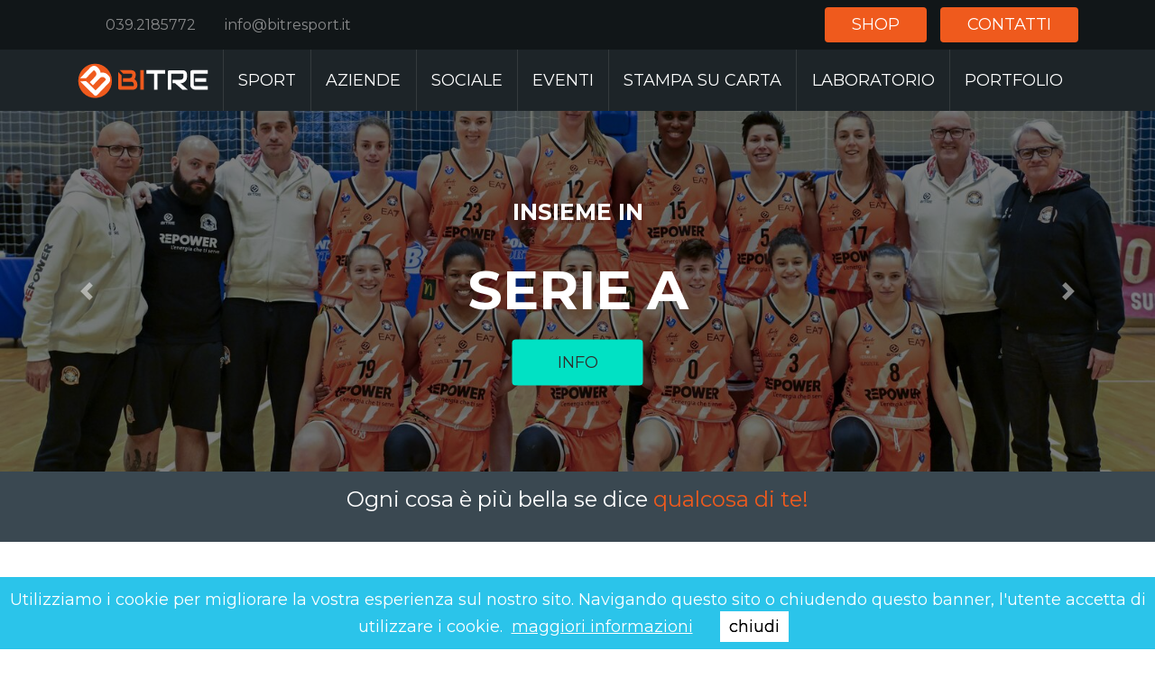

--- FILE ---
content_type: text/html; charset=UTF-8
request_url: https://www.bitresport.it/it/
body_size: 8819
content:
<!DOCTYPE html>
<html lang="it">
<head>
    <title>Il Tuo Abbigliamento Su Misura</title>
    <meta charset="UTF-8">
    <meta name="viewport" content="width=device-width, initial-scale=1.0">
    <!-- Bootstrap -->
    <!-- HTML5 Shim and Respond.js IE8 support of HTML5 elements and media queries -->
    <!-- WARNING: Respond.js doesn't work if you view the page via file:// -->
    <!--[if lt IE 9]>
      <script src="https://oss.maxcdn.com/libs/html5shiv/3.7.0/html5shiv.js"></script>
      <script src="https://oss.maxcdn.com/libs/respond.js/1.3.0/respond.min.js"></script>
    <![endif]-->
    <meta http-equiv="content-type" content="text/html; charset=UTF-8"/>
    <meta name="title" content="Il Tuo Abbigliamento Su Misura"/>
    <meta name="robots" content="index, follow"/>
    <meta name="description" content="Divise personalizzate per il basket, pallavolo, calcio, padel, rugby. Produzione serigrafia grandi tirature. Tutto per la tua azienda."/>
    <meta name="keywords" content="bitresport, bitre sport, divise basket, divise basket personalizzate, abbigliamento basket personalizzato, abbigliamento basket, abbigliamento personalizzato, divise volley, divise volley personalizzate, abbigliamento volley personalizzato, abbigliamento volley,  divise calcio, divise calcio personalizzate, abbigliamento calcio personalizzato, abbigliamento calcio, abbigliamento lavoro personalizzato"/>
    <meta name="format-detection" content="telephone=no"/>
    <meta name="google-site-verification" content=""/>
    <!-- Google Tag Manager -->
<script>(function(w,d,s,l,i){w[l]=w[l]||[];w[l].push({'gtm.start':new Date().getTime(),event:'gtm.js'});var f=d.getElementsByTagName(s)[0],j=d.createElement(s),dl=l!='dataLayer'?'&l='+l:'';j.async=true;j.src='https://www.googletagmanager.com/gtm.js?id='+i+dl;f.parentNode.insertBefore(j,f);})(window,document,'script','dataLayer','GTM-WHNV7ZS');</script>
<!-- End Google Tag Manager -->
    <meta name="google-site-verification" content="9vIpoAej_vXu8sqGDVQ32zGdDoLCCG0EvVjHOLDVTi8"/>

    <link rel="stylesheet" href="https://stackpath.bootstrapcdn.com/bootstrap/4.5.0/css/bootstrap.min.css" integrity="sha384-9aIt2nRpC12Uk9gS9baDl411NQApFmC26EwAOH8WgZl5MYYxFfc+NcPb1dKGj7Sk" crossorigin="anonymous">
    
    <!--<script src="https://kit.fontawesome.com/5012c358bd.js" crossorigin="anonymous"></script>-->

        
    <link rel="dns-prefetch" href="//www.google-analytics.com"/>
    <link rel="dns-prefetch" href="//fonts.googleapis.com"/>

    <link rel="shortcut icon" type="image/x-icon" sizes="96x96" href="/images/favicon.ico">
    <link rel="apple-touch-icon" type="image/png" sizes="60x60" href="/images/60x60_favicon.png.jpg">
    <link rel="apple-touch-icon" type="image/png" sizes="72x72" href="/images/72x72_favicon.png.jpg">
    <link rel="apple-touch-icon" type="image/png" sizes="114x114" href="/images/114x114_favicon.png.jpg">
    <link rel="apple-touch-icon" type="image/png" sizes="120x120" href="/images/120x120_favicon.png.jpg">
    <link rel="icon" type="image/png" sizes="96x96" href="/images/96x96_favicon.png.jpg">

    <!-- vendor:css -->
    <link rel="stylesheet" href="/bower_components/vendor-e1b2e5e663.min.css">
    <!-- endinject -->

    <link rel="canonical" href="https://www.bitresport.it/it/"/>
    <meta property="og:locale" content="it_IT"/>
    <meta property="og:type" content="article"/>
    <meta property="og:url" content="https://www.bitresport.it/it/"/>
    <meta property="og:title" content="Il Tuo Abbigliamento Su Misura"/>
    <meta property="og:description" content="Divise personalizzate per il basket, pallavolo, calcio, padel, rugby. Produzione serigrafia grandi tirature. Tutto per la tua azienda."/>
    <meta property="og:updated_time" content="2026-01-19T01:01:54Z"/>
    <meta property="og:image" content="http://www.bitresport.it/images/share_image.png"/>
    <meta property="og:width" content="1200"/>
    <meta property="og:height" content="628"/>
    <meta property="og:site_name" content="Bitre Srl"/>

    <meta name="twitter:card" content="summary"/>
    <meta name="twitter:description" content="Divise personalizzate per il basket, pallavolo, calcio, padel, rugby. Produzione serigrafia grandi tirature. Tutto per la tua azienda."/>
    <meta name="twitter:title" content="Il Tuo Abbigliamento Su Misura"/>
    <meta name="twitter:site" content="@Bitre Srl"/>
    <meta name="twitter:image" content="http://www.bitresport.it/images/share_image.png"/>
    <meta name="twitter:creator" content="@Bitre Srl"/>


    <link href="/css/style.min.css?ver=1.54" rel="stylesheet" type="text/css" media="screen"/>
    <link href="//fonts.googleapis.com/css2?family=Montserrat:wght@400;700&display=swap?ver=1.54" rel="stylesheet" type="text/css" media="screen"/>
    <link href="https://cdn.jsdelivr.net/gh/fancyapps/fancybox@3.5.7/dist/jquery.fancybox.min.css?ver=1.54" rel="stylesheet" type="text/css" media="screen"/>
    

</head>
<body>
    <div class="bg_testata py-2">
	<div class="container px-0">
		<div class="row mx-0">
			<div class="col d-flex align-items-center info_testata">
				<i class="fas fa-mobile-alt mr-2 ml-4 ico_verde"></i><a href="tel:+390392185772" target="" title="">039.2185772</a>
<i class="fas fa-envelope mr-2 ml-4 ico_verde d-none d-md-block"></i><a href="mailto:info@bitresport.it" target="" title="" class="d-none d-md-block">info@bitresport.it</a>			</div>
			<div class="col d-flex justify-content-end align-items-center">
				<!--<a href="" target="" title=""><img class="cerca_testata" alt="" src="/images/cerca.svg"></a>-->
				
					<a class="btn btn-danger btn_arancio d-none d-md-block" style="margin-right:15px;" target="_blank" href="https://bitreshop.myshopify.com" role="button">
						SHOP					</a>
					<a class="btn btn-danger btn_arancio d-none d-md-block" href="/it/richiedi-preventivo-personalizzazione-abbigliamento-sportivo" role="button">
						CONTATTI					</a>
			</div>
		</div>
	</div>
</div>
    <div class="bg_nav sticky-top">
    <div class="container px-0">
        <div class="row mx-0">
            <div class="col-lg-12 px-0 py-2 py-lg-0">
               <nav class="navbar navbar-expand-lg navbar-dark">
                    <a class="navbar-brand" title="" href="/it/">
                        <img class="img-fluid mx-auto d-block logo_testata" alt="" src="/images/logo_bitre_bianco.svg">
                    </a>
                                        <a class="btn btn-danger btn_arancio d-block d-md-none" style="margin-right:15px;" target="_blank" href="https://bitreshop.myshopify.com/" role="button">
                        SHOP                    </a>
                    <button class="navbar-toggler" type="button" data-toggle="collapse" data-target="#navbarNavDropdown" aria-controls="navbarNavDropdown" aria-expanded="false" aria-label="Toggle navigation">
                    <span class="navbar-toggler-icon"></span>
                    </button>
                    <div class="collapse navbar-collapse" id="navbarNavDropdown">
                        <ul class="navbar-nav nav nav-pills nav-fill spazio_voci_nav">
                        
                                                                <li class="nav-item dropdown">
                                                                                    <a class="nav-link dropdown-toggle " href="/it/sport" title="Sport" id="navbarDropdownMenuLink" role="button" data-toggle="dropdown" aria-haspopup="true" aria-expanded="false">
                                                Sport                                            </a>
                                            <div class="dropdown-menu" aria-labelledby="navbarDropdownMenuLink">
                                                                                            
                                                <a class="dropdown-item " href="/it/sport/basket" title="Sport">
                                                    Basket                                                </a>
                                                
                                                                                            
                                                <a class="dropdown-item " href="/it/sport/volley" title="Sport">
                                                    Volley                                                </a>
                                                
                                                                                            
                                                <a class="dropdown-item " href="/it/sport/calcio" title="Sport">
                                                    Calcio                                                </a>
                                                
                                                                                            
                                                <a class="dropdown-item " href="/it/sport/altri-sport" title="Sport">
                                                    Altri sport                                                </a>
                                                
                                                                                        </div>
                                                                                </li>
                                                                                                <li class="nav-item dropdown">
                                                                                    <a class="nav-link dropdown-toggle " href="/it/aziende" title="Aziende" id="navbarDropdownMenuLink" role="button" data-toggle="dropdown" aria-haspopup="true" aria-expanded="false">
                                                Aziende                                            </a>
                                            <div class="dropdown-menu" aria-labelledby="navbarDropdownMenuLink">
                                                                                            
                                                <a class="dropdown-item " href="/it/aziende/abbigliamento" title="Aziende">
                                                    ABBIGLIAMENTO                                                </a>
                                                
                                                                                            
                                                <a class="dropdown-item " href="/it/aziende/gadget" title="Aziende">
                                                    GADGET                                                </a>
                                                
                                                                                        </div>
                                                                                </li>
                                                                                                <li class="nav-item dropdown">
                                                                                    <a class="nav-link dropdown-toggle " href="/it/sociale" title="Sociale" id="navbarDropdownMenuLink" role="button" data-toggle="dropdown" aria-haspopup="true" aria-expanded="false">
                                                Sociale                                            </a>
                                            <div class="dropdown-menu" aria-labelledby="navbarDropdownMenuLink">
                                                                                            
                                                <a class="dropdown-item " href="/it/sociale/abbigliamento" title="Sociale">
                                                    ABBIGLIAMENTO                                                </a>
                                                
                                                                                            
                                                <a class="dropdown-item " href="/it/sociale/gadget" title="Sociale">
                                                    GADGET                                                </a>
                                                
                                                                                            
                                                <a class="dropdown-item " href="/it/sociale/le-nostre-associazioni" title="Sociale">
                                                    LE NOSTRE ASSOCIAZIONI                                                </a>
                                                
                                                                                        </div>
                                                                                </li>
                                                                                                <li class="nav-item dropdown">
                                                                                    <a class="nav-link dropdown-toggle " href="/it/eventi" title="Eventi" id="navbarDropdownMenuLink" role="button" data-toggle="dropdown" aria-haspopup="true" aria-expanded="false">
                                                Eventi                                            </a>
                                            <div class="dropdown-menu" aria-labelledby="navbarDropdownMenuLink">
                                                                                            
                                                <a class="dropdown-item " href="/it/eventi/roll-up" title="Eventi">
                                                    ROLL-UP                                                </a>
                                                
                                                                                            
                                                <a class="dropdown-item " href="/it/eventi/striscioni" title="Eventi">
                                                    STRISCIONI                                                </a>
                                                
                                                                                        </div>
                                                                                </li>
                                                                                                <li class="nav-item dropdown">
                                                                                    <a class="nav-link " href="/it/materiale-pubblicitario" title="STAMPA SU CARTA">
                                            STAMPA SU CARTA                                            </a>
                                                                                </li>
                                                                                                <li class="nav-item dropdown">
                                                                                    <a class="nav-link dropdown-toggle " href="/it/laboratorio" title="Laboratorio" id="navbarDropdownMenuLink" role="button" data-toggle="dropdown" aria-haspopup="true" aria-expanded="false">
                                                Laboratorio                                            </a>
                                            <div class="dropdown-menu" aria-labelledby="navbarDropdownMenuLink">
                                                                                            
                                                <a class="dropdown-item " href="/it/laboratorio/sublimatica" title="Laboratorio">
                                                    Sublimatica                                                </a>
                                                
                                                                                            
                                                <a class="dropdown-item " href="/it/laboratorio/serigrafia" title="Laboratorio">
                                                    Serigrafia                                                </a>
                                                
                                                                                            
                                                <a class="dropdown-item " href="/it/laboratorio/stampa-a-caldo" title="Laboratorio">
                                                    Stampa a caldo                                                </a>
                                                
                                                                                            
                                                <a class="dropdown-item " href="/it/laboratorio/dtf" title="Laboratorio">
                                                    DTF                                                </a>
                                                
                                                                                            
                                                <a class="dropdown-item " href="/it/laboratorio/dtf-uv" title="Laboratorio">
                                                    DTF-UV                                                </a>
                                                
                                                                                            
                                                <a class="dropdown-item " href="/it/laboratorio/ricamo" title="Laboratorio">
                                                    Ricamo                                                </a>
                                                
                                                                                            
                                                <a class="dropdown-item " href="/it/laboratorio/stampa-diretta" title="Laboratorio">
                                                    Stampa diretta                                                </a>
                                                
                                                                                        </div>
                                                                                </li>
                                                                                                <li class="nav-item dropdown">
                                                                                    <a class="nav-link dropdown-toggle " href="/it/portfolio" title="Portfolio" id="navbarDropdownMenuLink" role="button" data-toggle="dropdown" aria-haspopup="true" aria-expanded="false">
                                                Portfolio                                            </a>
                                            <div class="dropdown-menu" aria-labelledby="navbarDropdownMenuLink">
                                                                                            
                                                <a class="dropdown-item " href="/it/portfolio/sport" title="Portfolio">
                                                    sport                                                </a>
                                                
                                                                                        </div>
                                                                                </li>
                                                                                       
                                                                                    <li class="nav-item d-lg-none">
                                <a href="/it/portfolio" title="Dicono di noi" class="nav-link">
                                    Dicono di noi                                </a>
                            </li>
                                                        <li class="nav-item d-lg-none">
                                <a href="/it/portfolio" title="About" class="nav-link">
                                    About                                </a>
                            </li>
                                                        

                                                        <div class="dropdown-divider"></div>
                                                        <li class="nav-item d-lg-none">
                                <a class="nav-link" href="/it">ITA</a>
                            </li>
                                                        <li class="nav-item d-lg-none">
                                <a class="nav-link" href="/en">ENG</a>
                            </li>
                                                                                </ul>
                        
                    </div>
                </nav>
            </div>
            
        </div>
    </div>
</div>
<!-- Fine Menu 1.B4 -->
    
    <div id="content">
                    <!-- Banner 1.B4 -->
<div class="container_full px-0 clearfix">
	<div id="carouselCaptions" class="carousel slide" data-ride="carousel">
	  	<div class="carousel-inner relative">
		  			    <div class="carousel-item active">
		    	<picture>
		            <source srcset="/upload/documenti/1/13/132/_thumbs/800x250_1325.jpg.jpg" media="(max-width: 640px)">
		            <source srcset="/upload/documenti/1/13/132/_thumbs/1066x333_1325.jpg.jpg" media="(max-width: 1200px)">
		            <img alt="serie a cantù" class="img-fluid w-100" src="/upload/documenti/1/13/132/_thumbs/1600x500_1325.jpg.jpg">
		            <noscript><img alt="serie a cantù" class="img-fluid w-100" src="/upload/documenti/1/13/132/_thumbs/1600x500_1325.jpg.jpg"></noscript>
		        </picture>
						      	<div class="bg_scuro d-none d-md-block"></div>
			    <div class="carousel-caption1 d-none d-md-block">
									<div class="textbanner1"><p>INSIEME IN</p></div>
													<div class="textbanner2">SERIE A</div>
													<a class="btn btn btn-light btn_green stretched-link" href="https://www.bitresport.it/it/richiedi-preventivo-personalizzazione-abbigliamento-sportivo" role="button">INFO</a>
								</div>
								<div class="caption_mobile d-md-none">
			      						<div class="textbanner1"><p>INSIEME IN</p></div>
																<div class="textbanner2">SERIE A</div>
										<a class="btn btn btn-light btn_green stretched-link" href="https://www.bitresport.it/it/richiedi-preventivo-personalizzazione-abbigliamento-sportivo" role="button">INFO</a>
			    </div>
		    </div>
		    		    <div class="carousel-item ">
		    	<picture>
		            <source srcset="/upload/documenti/1/13/135/_thumbs/800x250_1353.jpg.jpg" media="(max-width: 640px)">
		            <source srcset="/upload/documenti/1/13/135/_thumbs/1066x333_1353.jpg.jpg" media="(max-width: 1200px)">
		            <img alt="" class="img-fluid w-100" src="/upload/documenti/1/13/135/_thumbs/1600x500_1353.jpg.jpg">
		            <noscript><img alt="" class="img-fluid w-100" src="/upload/documenti/1/13/135/_thumbs/1600x500_1353.jpg.jpg"></noscript>
		        </picture>
						      	<div class="bg_scuro d-none d-md-block"></div>
			    <div class="carousel-caption1 d-none d-md-block">
									<div class="textbanner1"><p>INSIEME IN</p></div>
													<div class="textbanner2">SERIE A2</div>
													<a class="btn btn btn-light btn_green stretched-link" href="https://www.bitresport.it/it/richiedi-preventivo-personalizzazione-abbigliamento-sportivo" role="button">PREVENTIVO PERSONALIZZATO</a>
								</div>
								<div class="caption_mobile d-md-none">
			      						<div class="textbanner1"><p>INSIEME IN</p></div>
																<div class="textbanner2">SERIE A2</div>
										<a class="btn btn btn-light btn_green stretched-link" href="https://www.bitresport.it/it/richiedi-preventivo-personalizzazione-abbigliamento-sportivo" role="button">PREVENTIVO PERSONALIZZATO</a>
			    </div>
		    </div>
		    		    <div class="carousel-item ">
		    	<picture>
		            <source srcset="/upload/documenti/1/11/110/_thumbs/800x250_1104.png.jpg" media="(max-width: 640px)">
		            <source srcset="/upload/documenti/1/11/110/_thumbs/1066x333_1104.png.jpg" media="(max-width: 1200px)">
		            <img alt="basket divise personalizzate" class="img-fluid w-100" src="/upload/documenti/1/11/110/_thumbs/1600x500_1104.png.jpg">
		            <noscript><img alt="basket divise personalizzate" class="img-fluid w-100" src="/upload/documenti/1/11/110/_thumbs/1600x500_1104.png.jpg"></noscript>
		        </picture>
						      	<div class="bg_scuro d-none d-md-block"></div>
			    <div class="carousel-caption1 d-none d-md-block">
									<div class="textbanner1"><p>BASKET<br></p></div>
													<div class="textbanner2">Divise personalizzate</div>
													<a class="btn btn btn-light btn_green stretched-link" href="https://www.bitresport.it/it/sport/basket" role="button">INFO</a>
								</div>
								<div class="caption_mobile d-md-none">
			      						<div class="textbanner1"><p>BASKET<br></p></div>
																<div class="textbanner2">Divise personalizzate</div>
										<a class="btn btn btn-light btn_green stretched-link" href="https://www.bitresport.it/it/sport/basket" role="button">INFO</a>
			    </div>
		    </div>
		    		    <div class="carousel-item ">
		    	<picture>
		            <source srcset="/upload/documenti/1/11/114/_thumbs/800x250_1143.png.jpg" media="(max-width: 640px)">
		            <source srcset="/upload/documenti/1/11/114/_thumbs/1066x333_1143.png.jpg" media="(max-width: 1200px)">
		            <img alt="" class="img-fluid w-100" src="/upload/documenti/1/11/114/_thumbs/1600x500_1143.png.jpg">
		            <noscript><img alt="" class="img-fluid w-100" src="/upload/documenti/1/11/114/_thumbs/1600x500_1143.png.jpg"></noscript>
		        </picture>
						      	<div class="bg_scuro d-none d-md-block"></div>
			    <div class="carousel-caption1 d-none d-md-block">
									<div class="textbanner1"><p>VOLLEY</p></div>
													<div class="textbanner2">INDOSSA LA PASSIONE</div>
													<a class="btn btn btn-light btn_green stretched-link" href="https://www.bitresport.it/it/sport/volley" role="button">INFO</a>
								</div>
								<div class="caption_mobile d-md-none">
			      						<div class="textbanner1"><p>VOLLEY</p></div>
																<div class="textbanner2">INDOSSA LA PASSIONE</div>
										<a class="btn btn btn-light btn_green stretched-link" href="https://www.bitresport.it/it/sport/volley" role="button">INFO</a>
			    </div>
		    </div>
		    		    <div class="carousel-item ">
		    	<picture>
		            <source srcset="/upload/documenti/1/12/126/_thumbs/800x250_1261.jpeg.jpg" media="(max-width: 640px)">
		            <source srcset="/upload/documenti/1/12/126/_thumbs/1066x333_1261.jpeg.jpg" media="(max-width: 1200px)">
		            <img alt="" class="img-fluid w-100" src="/upload/documenti/1/12/126/_thumbs/1600x500_1261.jpeg.jpg">
		            <noscript><img alt="" class="img-fluid w-100" src="/upload/documenti/1/12/126/_thumbs/1600x500_1261.jpeg.jpg"></noscript>
		        </picture>
						      	<div class="bg_scuro d-none d-md-block"></div>
			    <div class="carousel-caption1 d-none d-md-block">
									<div class="textbanner1"><p>CALCIO</p></div>
													<div class="textbanner2">COMPLETI PER VINCERE</div>
													<a class="btn btn btn-light btn_green stretched-link" href="https://www.bitresport.it/it/sport/calcio" role="button">INFO</a>
								</div>
								<div class="caption_mobile d-md-none">
			      						<div class="textbanner1"><p>CALCIO</p></div>
																<div class="textbanner2">COMPLETI PER VINCERE</div>
										<a class="btn btn btn-light btn_green stretched-link" href="https://www.bitresport.it/it/sport/calcio" role="button">INFO</a>
			    </div>
		    </div>
		    	  	</div>
	  			<a class="carousel-control-prev" href="#carouselCaptions" role="button" data-slide="prev">
			<span class="carousel-control-prev-icon" aria-hidden="true"></span>
			<span class="sr-only">Previous</span>
		</a>
		<a class="carousel-control-next" href="#carouselCaptions" role="button" data-slide="next">
			<span class="carousel-control-next-icon" aria-hidden="true"></span>
			<span class="sr-only">Next</span>
		</a>
	  		</div>
</div>

<div class="container_90 bg_scuro2">
	<div class="row mx-0">
		<div class="col-12 py-3">
			<div class="caption_banner"><p>Ogni cosa &egrave; pi&ugrave; bella se dice <span class="arancio">qualcosa di te!</span></p></div>
		</div>
	</div>
</div>

<div class="container">
	<div class="row mx-0">
		<div class="col-12 py-5">
			<h1 class="text_big uppercase text-center mb-0">PRODOTTI IN EVIDENZA</h1>
		</div>
	</div>
</div>

<div class="container_fluid">
	<div class="row mx-0 py-5 bg_chiaro">
				<div class="col-6 col-md-4 col-lg-2">
			<a class="" href="/it/sport/basket/divise-sublimatiche" title="">
				<img class="img-fluid mx-auto d-block rounded-circle img_prodottohp" alt="" src="/upload/documenti/1/11/118/_thumbs/550x550_1187.JPG.jpg">
			</a>
			<a class="text_prodottohp uppercase text-center mb-5 mb-lg-0" href="/it/sport/basket/divise-sublimatiche" title="">DIVISE SUBLIMATICHE</a>
		</div>
				<div class="col-6 col-md-4 col-lg-2">
			<a class="" href="/it/sport/basket/tshirt" title="">
				<img class="img-fluid mx-auto d-block rounded-circle img_prodottohp" alt="" src="/upload/documenti/1/10/104/_thumbs/550x550_1042.jpg.jpg">
			</a>
			<a class="text_prodottohp uppercase text-center mb-5 mb-lg-0" href="/it/sport/basket/tshirt" title="">TSHIRT</a>
		</div>
				<div class="col-6 col-md-4 col-lg-2">
			<a class="" href="/it/sport/basket/felpe" title="">
				<img class="img-fluid mx-auto d-block rounded-circle img_prodottohp" alt="" src="/upload/documenti/1/10/104/_thumbs/550x550_1049.jpg.jpg">
			</a>
			<a class="text_prodottohp uppercase text-center mb-5 mb-lg-0" href="/it/sport/basket/felpe" title="">FELPE</a>
		</div>
				<div class="col-6 col-md-4 col-lg-2">
			<a class="" href="/it/sport/basket/borse" title="">
				<img class="img-fluid mx-auto d-block rounded-circle img_prodottohp" alt="" src="/upload/documenti/1/10/104/_thumbs/550x550_1043.jpg.jpg">
			</a>
			<a class="text_prodottohp uppercase text-center mb-5 mb-lg-0" href="/it/sport/basket/borse" title="">BORSE</a>
		</div>
				<div class="col-6 col-md-4 col-lg-2">
			<a class="" href="/it/aziende/gadget" title="">
				<img class="img-fluid mx-auto d-block rounded-circle img_prodottohp" alt="" src="/upload/documenti/6/67/_thumbs/550x550_674.png.jpg">
			</a>
			<a class="text_prodottohp uppercase text-center mb-5 mb-lg-0" href="/it/aziende/gadget" title="">GADGET</a>
		</div>
				<div class="col-6 col-md-4 col-lg-2">
			<a class="" href="/it/sport/basket/palloni" title="">
				<img class="img-fluid mx-auto d-block rounded-circle img_prodottohp" alt="" src="/upload/documenti/7/70/_thumbs/550x550_708.png.jpg">
			</a>
			<a class="text_prodottohp uppercase text-center mb-5 mb-lg-0" href="/it/sport/basket/palloni" title="">palloni</a>
		</div>
			</div>
</div>


<div class="container px-0">
	<div class="row mx-0 pt-4 pb-3">
		<div class="col-12 text-center py-4"><p class="title_big">Scopri tutti i prodotti</p></div>
	</div>
</div>

<div class="container_fluid">
	<div class="row mx-0">
					
		<div class="col-md-6 col-lg-3 px-0">
			<div class="card card_hp text-white">
			  <img class="img-fluid w-100" alt="" src="/upload/documenti/1/12/_thumbs/550x850_124.jpg.jpg">
			  <div class="card-img-overlay text-center">
			    <h2 class="card-title card_hp_title">Sport</h2>
			    <p class="card-text mb-4"><p>Praticit&agrave;, traspirabilit&agrave;, originalit&agrave; ... queste sono le caratteristiche dei nostri prodotti!</p></p>
			    <a class="btn btn-light btn_bianco stretched-link" href="/it/sport" role="button">Scopri</a>
			  </div>
			</div>
		</div>
					
		<div class="col-md-6 col-lg-3 px-0">
			<div class="card card_hp text-white">
			  <img class="img-fluid w-100" alt="" src="/upload/documenti/9/_thumbs/550x850_94.jpg.jpg">
			  <div class="card-img-overlay text-center">
			    <h2 class="card-title card_hp_title">Aziende</h2>
			    <p class="card-text mb-4"><p>Vuoi far conoscere la tua azienda? Inizia dall'abbigliamento</p></p>
			    <a class="btn btn-light btn_bianco stretched-link" href="/it/aziende" role="button">Scopri</a>
			  </div>
			</div>
		</div>
					
		<div class="col-md-6 col-lg-3 px-0">
			<div class="card card_hp text-white">
			  <img class="img-fluid w-100" alt="" src="/upload/documenti/9/_thumbs/550x850_97.jpg.jpg">
			  <div class="card-img-overlay text-center">
			    <h2 class="card-title card_hp_title">Sociale</h2>
			    <p class="card-text mb-4"><p>La tua associazione con noi &egrave; al sicuro!</p></p>
			    <a class="btn btn-light btn_bianco stretched-link" href="/it/sociale" role="button">Scopri</a>
			  </div>
			</div>
		</div>
					
		<div class="col-md-6 col-lg-3 px-0">
			<div class="card card_hp text-white">
			  <img class="img-fluid w-100" alt="" src="/upload/documenti/9/_thumbs/550x850_99.jpg.jpg">
			  <div class="card-img-overlay text-center">
			    <h2 class="card-title card_hp_title">Eventi</h2>
			    <p class="card-text mb-4"><p><span>Hai un evento in programma? Abbiamo tutto ci&ograve; che ti serve!</span></p></p>
			    <a class="btn btn-light btn_bianco stretched-link" href="/it/eventi" role="button">Scopri</a>
			  </div>
			</div>
		</div>
					
		<div class="col-md-6 col-lg-3 px-0">
			<div class="card card_hp text-white">
			  <img class="img-fluid w-100" alt="" src="">
			  <div class="card-img-overlay text-center">
			    <h2 class="card-title card_hp_title">STAMPA SU CARTA</h2>
			    <p class="card-text mb-4"></p>
			    <a class="btn btn-light btn_bianco stretched-link" href="/it/materiale-pubblicitario" role="button">Scopri</a>
			  </div>
			</div>
		</div>
			</div>
</div>

<div class="bg_news_home">
	<div class="container_90 bg_scuro3">
		<div class="row mx-0">
			<div class="col-12 pt-3 pb-1">
				<p class="title_bigwhite">NOVITà</p>
			</div>
		</div>
	</div>
	<div class="container">
		<div class="row mx-0 py-4">
			<div class="col-lg-8 offset-lg-2 py-5 text-center">
				<div class="title_news mb-3">BASKET SERIE A</div>
				<div><p>Siamo lieti di comunicare che la BITRE è sponsor tecnico della squadra di pallacanestro Cantù serie A per le stagioni 22-23 e 23-24.</p></div>
			</div>
		</div>
	</div>
</div>

<div class="container_fluid">
			<div class="row mx-0 bg_scuro2">
	<div class="col-lg-8 px-0" style="background-image: url(/upload/documenti/1/12/_thumbs/1080x600_128.jpg.jpg?bver=1.54); background-size: cover; min-height: 450px;">
	</div>
	<div class="col-lg-4 align-self-center box_dark p-5">
		<h3>Il tuo abbigliamento su misura</h3>
		<p><p>la tua società è importante, ti aiutiamo a vestirla con praticità e stile! Tu chiedi ciò che ti serve e il nostro team ti aiuterà a trovare la soluzione migliore a prezzi competitivi</p><p><strong></strong></p></p>
	</div>
</div>			<div class="row mx-0">
	<div class="col-lg-4 px-0" style="background-image: url(/upload/documenti/1/12/126/_thumbs/550x550_1264.jpg.jpg?bver=1.54); background-size: cover; min-height: 450px;">
	</div>
	<div class="col-lg-4 align-self-center box_chiaro p-5">
		<h3>LA QUALITà E IL  MADE IN ITALY AL PRIMO POSTO</h3>
		<p><p>La nostra priorità è garantire la qualità dei nostri prodotti, lo facciamo dando la priorità ad abbigliamento italiano. I processi di produzione, creazione e design sono tutti realizzati in Italia e gestiti unicamente da noi.</p></p>
	</div>
	<div class="col-lg-4 px-0" style="background-image: url(/upload/documenti/1/13/_thumbs/550x550_130.jpg.jpg?bver=1.54); background-size: cover; min-height: 450px;">
	</div>
</div>			<div class="row mx-0">
	<div class="col-12 px-0">
		<img class="img-fluid w-100" alt="" src="/upload/documenti/1/11/117.jpg">
	</div>
</div>	</div>

<div class="bg_green_home">
	<div class="container">
		<div class="row mx-0 pt-4">
			<div class="col-12 pt-4 pb-3">
				<p class="title_bigwhite">IL NOSTRO LABORATORIO</p>
			</div>
		</div>
		<div class="row mx-0 pt-3 pb-5">
						<div class="col-md-6 col-lg-3 pb-3">
				<a class="btn btn-light btn_bianco btn-block py-4 btn_big" href="/it/laboratorio/sublimatica" role="button">Sublimatica</a>
			</div>
						<div class="col-md-6 col-lg-3 pb-3">
				<a class="btn btn-light btn_bianco btn-block py-4 btn_big" href="/it/laboratorio/serigrafia" role="button">Serigrafia</a>
			</div>
						<div class="col-md-6 col-lg-3 pb-3">
				<a class="btn btn-light btn_bianco btn-block py-4 btn_big" href="/it/laboratorio/stampa-a-caldo" role="button">Stampa a caldo</a>
			</div>
						<div class="col-md-6 col-lg-3 pb-3">
				<a class="btn btn-light btn_bianco btn-block py-4 btn_big" href="/it/laboratorio/dtf" role="button">DTF</a>
			</div>
						<div class="col-md-6 col-lg-3 pb-3">
				<a class="btn btn-light btn_bianco btn-block py-4 btn_big" href="/it/laboratorio/dtf-uv" role="button">DTF-UV</a>
			</div>
						<div class="col-md-6 col-lg-3 pb-3">
				<a class="btn btn-light btn_bianco btn-block py-4 btn_big" href="/it/laboratorio/ricamo" role="button">Ricamo</a>
			</div>
						<div class="col-md-6 col-lg-3 pb-3">
				<a class="btn btn-light btn_bianco btn-block py-4 btn_big" href="/it/laboratorio/stampa-diretta" role="button">Stampa diretta</a>
			</div>
					</div>
	</div>
</div>

<div class="container_90">
	<div class="row mx-0 my-5">
		<p>&nbsp;</p>
<div class="col-xl-4 intro_azienda my-5">
<h3 class="mb-4">Bitre Sport</h3>
<p>Un viaggio dentro la struttura, i processi di lavorazione e l'ambiente Bitre.</p>
</div>
<div class="col-lg-7 my-3 my-lg-5"><div class="embed-responsive embed-responsive-16by9 ombra">
	<a data-fancybox class="fancybox" href="https://youtu.be/lDsY9vX0j44">
		<div class="embed-responsive-item video">
			<img src="https://img.youtube.com/vi/lDsY9vX0j44/maxresdefault.jpg" class="img-fluid w-100" alt="video"/>
			<img class="img-fluid d-block play-container playvideo" alt="" src="/images/play_youtube.png">
		</div>
	</a>
</div>
</div>
<p>&nbsp;</p>
<div class="col-xl-4 intro_azienda my-5">
<h3 class="mb-4">Primo spot televisivo di Bitre realizzato per la LNP (Lega Nazionale Pallacanestro)</h3>
<p>Grazie ad un team molto <strong>affiatato</strong> e <strong>creativo</strong>, siamo in grado di <strong>ideare</strong> e <strong>realizzare</strong> divise originali e performanti, personalizzare tutto l'abbigliamento e i gadget che possono servire alla tua societ&agrave; per sostenere le tue squadre a partire dal minibasket fino ad arrivare alla prima squadra.</p>
</div>
<div class="col-lg-7 my-3 my-lg-5"><div class="embed-responsive embed-responsive-16by9 ombra">
	<a data-fancybox class="fancybox" href="https://youtu.be/tnxio1BWpQc">
		<div class="embed-responsive-item video">
			<img src="https://img.youtube.com/vi/tnxio1BWpQc/maxresdefault.jpg" class="img-fluid w-100" alt="video"/>
			<img class="img-fluid d-block play-container playvideo" alt="" src="/images/play_youtube.png">
		</div>
	</a>
</div>
</div>
<p>&nbsp;</p>
<div class="col-xl-4 intro_azienda my-5">
<h3 class="mb-4">Bitre Sport sponsor Coppa Italia 2021</h3>
<p>La Final Eight di Coppa Italia di Serie A2 e Serie B LNP 2021 Old Wild West si &egrave; tenuta dal 2 al 4 aprile nella citt&agrave; di Cervia (Ravenna), in collaborazione e con il patrocinio del Comune di Cervia.</p>
</div>
<div class="col-lg-7 my-3 my-lg-5"><div class="embed-responsive embed-responsive-16by9 ombra">
	<a data-fancybox class="fancybox" href="https://youtu.be/f4fvjnVo3FA">
		<div class="embed-responsive-item video">
			<img src="https://img.youtube.com/vi/f4fvjnVo3FA/maxresdefault.jpg" class="img-fluid w-100" alt="video"/>
			<img class="img-fluid d-block play-container playvideo" alt="" src="/images/play_youtube.png">
		</div>
	</a>
</div>
</div>	</div>
</div>            </div>

    <div id="footer" class="mb-5">
        

<div class="bg_scuro3 mt-5 info_footer">
	<div class="container px-0">
		<div class="row mx-0 py-5">
			<div class="col-md-4 mb-3 mb-lg-0">
				<div><p class="title_footer">BITRE SRL</p><br>
				Via Don Giovanni Minzoni, 14<br/>
                                20865 Usmate Velate (MB)<br/>
				Tel. <a class="" href="tel:+390392185772" title="">039.2185772</a><br/>
				<br/>
				Email: <a class="" href="mailto:info@bitresport.it" title="">info@bitresport.it</a><br><br/></div>
				<a class="btn btn-danger btn_arancio " style="margin-right:15px;" target="_blank" href="https://bitreshop.myshopify.com/" role="button">
					SHOP				</a>
			</div>
			<div class="col-md-4 mb-3 mb-lg-0">
				<p class="title_footer">Ti può interessare</p>
				<ul class="lista_footer">
										<li><a class="" href="/it/dicono-di-noi" title="" target="_self">Dicono di noi</a></li>
										<li><a class="" href="/it/about" title="" target="_self">Su di noi</a></li>
										
				</ul>
			</div>
			<div class="col-md-4 mb-3 mb-lg-0">
				<div class="row mx-0">
										<div class="col-12 px-0">
						<p class="title_footer">Partners</p>
					</div>
										<div class="col">
						<a class="" href="https://italiacanestro.com/" title=""><img class="img-fluid" alt="" src="/upload/documenti/1/12/128/_thumbs/160x80_1289.png.jpg?bver=1.54"></a>
					</div>
										<div class="col">
						<a class="" href="http://www.uisp.it/nazionale/" title=""><img class="img-fluid" alt="" src="/upload/documenti/6/69/_thumbs/160x80_693.jpg.jpg?bver=1.54"></a>
					</div>
																				<div class="col-12 px-0 mt-4">
						<p class="title_footer">Amici</p>
					</div>

										<div class="col">
						<a class="" target="_blank" href="https://altropallone.it/" title="https://altropallone.it/"><img class="img-fluid" alt="" src="/upload/documenti/1/12/127/_thumbs/160x80_1270.png.jpg?bver=1.54"></a>
					</div>
										<div class="col">
						<a class="" target="_blank" href="https://www.facebook.com/AmiciMasciocco/" title="https://www.facebook.com/AmiciMasciocco/"><img class="img-fluid" alt="" src="/upload/documenti/1/12/126/_thumbs/160x80_1268.png.jpg?bver=1.54"></a>
					</div>
										<div class="col">
						<a class="" target="_blank" href="https://www.amicievoci.it/" title="https://www.amicievoci.it/"><img class="img-fluid" alt="" src="/upload/documenti/6/69/_thumbs/160x80_692.jpg.jpg?bver=1.54"></a>
					</div>
										<div class="col">
						<a class="" target="_blank" href="https://www.slumsdunk.org/" title="https://www.slumsdunk.org/"><img class="img-fluid" alt="" src="/upload/documenti/6/69/_thumbs/160x80_694.jpg.jpg?bver=1.54"></a>
					</div>
															
				</div>
			</div>
		</div>
	</div>
</div>
<div class="bg_scuro3 border_footer d-none d-lg-block">
		<div class="container px-0">
			<div class="row mx-0 text-center">
				<div class="col-lg-10 offset-lg-1">
					<div class="row mx-0">
						<div class="col box_numeri py-2">
							<p class="green numero"></p>
							<p class="small"></p>
						</div>
						<div class="col box_numeri py-2">
							<p class="green numero"></p>
							<p class="small"></p>
						</div>
						<div class="col box_numeri py-2">
							<p class="green numero"></p>
							<p class="small"></p>
						</div>
						<div class="col box_numeri py-2">
							<p class="green numero"></p>
							<p class="small"></p>
						</div>
					</div>
				</div>
			</div>
		</div>
	</div>
<div class="bg_nero">
	<div class="container px-0">
		<div class="row mx-0 py-4">
			<div class="col-12 text-center">
				<p class="uppercase arancio"><b>ALTA QUALITÀ E MADE IN ITALY PER IL TUO ABBIGLIAMENTO PERSONALIZZATO</b></p>
			</div>
			<div class="col-lg-6 offset-lg-3 my-2">
				<div class="input-group mb-3">
				  <input id="email_newsletter" type="text" class="form-control" placeholder="Inserisci email" aria-label="Inserisci email" aria-describedby="button-addon2">
				  <div class="input-group-append">
				    <a data-fancybox data-type="ajax" data-src="/templates/newsletter.page.php" href="javascript:;" class="btn btn-outline-secondary btn_green">ISCRIVITI</a>
				  </div>
				</div>
			</div>
			<div class="col-12 text-center">
				<p class="text_newsletter">Iscriviti alla nostra newsletter per rimanere informato sulle novità</p>
			</div>
		</div>
	</div>
</div>


<div class="finale">
	<div class="container px-0">
			<div class="row mx-0 py-4">
				<div class="col-md-8">
						<ul>
							<li>© Copyright 2020 BITRE Srl</li>
							<li>C.F. 03157090139</li>
														<li><a href="/it/privacy" title="privacy">Privacy</a></li>
														<li><a href="/it/cookie-policy" title="privacy">Cookie Policy</a></li>
													</ul>
						<div class="clearfix"></div>
					</div>
				

				<div class="col-md-4 spazio_brand_footer">
						<a href="http://www.brand039.com/" target="_blank" title="credits">Web Agency</a> Brand039 <img class="img-fluid float-right img_cactus" alt="" src="/images/cactus_bianco.svg">
						<div class="clearfix"></div>
				</div>
				<div class="clearfix"></div>
			</div>
	</div>
</div>    </div>

    <!-- MODAL -->
    <div class="modal modal-standard fade" id="modal" tabindex="-1" role="dialog" aria-labelledby="exampleModalLabel" aria-hidden="true">
      <div class="modal-dialog">
        <div class="modal-content">
          <div class="modal-body">
            <p style="text-align: center;"></p>
          </div>
          <div class="modal-footer">
            <button type="button" class="btn btn-default" data-dismiss="modal">Chiudi</button>
          </div>
        </div><!-- /.modal-content -->
      </div><!-- /.modal-dialog -->
    </div><!-- /.modal -->

    
    <script src="https://code.jquery.com/jquery-3.5.1.min.js" integrity="sha256-9/aliU8dGd2tb6OSsuzixeV4y/faTqgFtohetphbbj0=" crossorigin="anonymous"></script>
    <script src="https://cdn.jsdelivr.net/npm/popper.js@1.16.0/dist/umd/popper.min.js" integrity="sha384-Q6E9RHvbIyZFJoft+2mJbHaEWldlvI9IOYy5n3zV9zzTtmI3UksdQRVvoxMfooAo" crossorigin="anonymous"></script>
    <script src="https://stackpath.bootstrapcdn.com/bootstrap/4.5.0/js/bootstrap.min.js" integrity="sha384-OgVRvuATP1z7JjHLkuOU7Xw704+h835Lr+6QL9UvYjZE3Ipu6Tp75j7Bh/kR0JKI" crossorigin="anonymous"></script>

    <!-- vendor:js -->
    <script src="/bower_components/vendor-5cb51346b6.min.js"></script>
    <!-- endinject -->

    <script type="text/javascript">var setup=window.setup||{};setup.redirectUrlContactForm='/it/';setup.texts={buttons:{'chiudi':'chiudi','iscriviti':'iscriviti'},testi:{'check-privacy-newsletter':'check-privacy-newsletter-obbligatorio','check-commercial-newsletter':'check-commercial-newsletter-obbligatorio','titolo':'Iscriviti alla Newsletter','inserire-nominativo':'inserire il nominativo','inserire-localita':'inserire la località','inserire-azienda':'Inserire l\'azienda','inserire-telefono':'Inserire un recapito telefonico','inserire-messaggio':'inserire il messaggio','check-privacy':'check privacy obbligatorio','inserire-captcha':'inserire captcha','inserire-mail':'inserire la mail','mail-corretta':'inserire una mail corretta'}};window.CookieConfig={domain:'.www.bitresport.it',days:'30',message:'Utilizziamo i cookie per migliorare la vostra esperienza sul nostro sito. Navigando questo sito o chiudendo questo banner, l\'utente accetta di utilizzare i cookie.',linkText:'maggiori informazioni',linkUrl:'/it/cookie-policy',boxPosition:'bottom',boxBackground:'#2bc4ea',boxColor:'#FFF',acceptText:'chiudi',acceptBackground:'#FFF',acceptColor:'#000',};</script>

    <script type="text/javascript"></script>

    
    

        <script type="text/javascript" src="/js/default.min.js?bver=1.54"></script>

        <script type="text/javascript" src="/js/cookie-policy.min.js?bver=1.54"></script>

        <script type="text/javascript" src="https://cdn.jsdelivr.net/gh/fancyapps/fancybox@3.5.7/dist/jquery.fancybox.min.js?bver=1.54"></script>

        <script type="text/javascript" src="/js/home.min.js?bver=1.54"></script>

   <script type="application/ld+json">
    {
        "@context": "http://schema.org",
        "@type": "WebSite",
        "url": "https://www.www.bitresport.it/",
        "description": "Divise personalizzate per il basket, pallavolo, calcio, padel, rugby. Produzione serigrafia grandi tirature. Tutto per la tua azienda.",
        "image": "https://www.www.bitresport.it/images/logo.png",
        "alternateName": "Bitre Srl",
        "name":"www.bitresport.it"
        
    }
    </script>
    
    <script type="application/ld+json">
    {
      "@context": "http://schema.org",
      "@type": "Organization",
      "url": "https://www.www.bitresport.it/",
      "contactPoint": [
            { "@type": "ContactPoint",
              "telephone": "",
              "contactType": "reservations"
            }
          ]
    }
    </script>

</body>
</html>

--- FILE ---
content_type: text/css
request_url: https://www.bitresport.it/css/style.min.css?ver=1.54
body_size: 2225
content:
body,img{margin:0}body,h3{color:#1d2428}.arancio,a,h2{color:#ef5a1d}.carousel-caption1,.playvideo{-webkit-transform:translate(-50%,-50%);-ms-transform:translate(-50%,-50%);left:50%}.uppercase,h1{text-transform:uppercase}body{background:#FFF;font-family:Montserrat,sans-serif;font-size:18px;font-weight:400;line-height:30px}.bg_nero,.bg_testata,.finale{background-color:#111618}.textbanner1,h1,h2{line-height:130%}h1{font-size:48px;color:#3a4851;font-weight:700}h2,h3{font-size:24px;font-weight:700}a{border:none;text-decoration:underline}a.active,a:hover{color:#ed4f0f}.relative{position:relative}b,strong{font-weight:700}.playvideo{position:absolute;top:50%;transform:translate(-50%,-50%)}.finale{font-size:14px}.finale ul{padding-left:0}.finale li{list-style-type:none;float:left;margin-right:20px}.spazio_brand_footer{text-align:right}.img_cactus{margin-left:10px;width:31px;height:24px;margin-top:3px}.container_90{width:100%;padding-right:15px;padding-left:15px;margin-right:auto;margin-left:auto}.text_big{font-size:24px}.btn_arancio{background-color:#ef5a1d;text-decoration:none;border:none;padding-left:30px;padding-right:30px;text-transform:uppercase;font-size:18px}.btn_bianco,.btn_green{font-size:18px;padding:12px 50px;text-transform:uppercase;text-decoration:none}.btn_arancio.active,.btn_arancio:active,.btn_arancio:focus,.btn_arancio:hover{background-color:#ed4f0f}.btn_green{background-color:#01e1c4;color:#2f2e2c;border:none}.btn_green.active,.btn_green:active,.btn_green:focus,.btn_green:hover{color:#2f2e2c;background-color:#61f6e2}.btn_bianco{background-color:transparent;color:#fff;border:1px solid #fff}.btn_scuro,.info_testata{font-size:16px}.btn_bianco.active,.btn_bianco:active,.btn_bianco:focus,.btn_bianco:hover{background-color:#00012;color:#fff;border:1px solid #fff}.btn_scuro{background-color:#3a4851;color:#fff;text-decoration:none;text-transform:uppercase;padding:4px 30px;border:none}.btn_scuro.active,.btn_scuro:active,.btn_scuro:focus,.btn_scuro:hover{background-color:#1d2428;color:#fff;border:none}.info_testata a{color:#898a8b;text-decoration:none}.info_testata a.active,.info_testata a:hover{color:#01e1c4}.ico_verde{color:#47e6c3;font-size:14px}.logo_testata{width:145px}.spazio_voci_nav{width:100%}.bg_nav{background-color:#1d2428}.navbar{padding:0 1rem}.nav-item{border-left:1px solid #343a3d;text-transform:uppercase}.nav-item_last{border-right:1px solid #343a3d}.nav-item a{text-decoration:none;color:#fff!important}.nav-item a.active,.nav-item a:hover{color:#ef5a1d!important;background-color:#1d2428!important}.caption_banner,.caption_mobile,.carousel-caption1{color:#fff;text-align:center}.dropdown-toggle::after{display:none}.nav-pills .nav-link.active,.nav-pills .show>.nav-link{background-color:#1d2428!important}.nav-link{padding:1.2rem 1rem}.dropdown-menu{background-color:#1d2428;border-radius:0;border:1px solid #505354;margin:0;padding:0;background-clip:unset;min-width:100%}.dropdown-item{border-bottom:1px solid #505354;padding:.7rem 1.5rem}.textbanner1,.textbanner2{font-weight:700;padding-bottom:50px}.bg_scuro{position:absolute;z-index:100;display:block;background:url(../images/hover_scuro.png) center center;background-size:cover;width:100%;height:100%;top:0}.carousel-caption1{position:absolute;display:block;z-index:200;top:50%;transform:translate(-50%,-50%)}.carousel-control-next,.carousel-control-prev{z-index:200}.carousel-item{position:relative;height:100%;width:100%}.textbanner1{font-size:30px}.textbanner2{font-size:60px}.caption_mobile{background-color:#1d2428;padding:25px 15px}.bg_scuro2{background-color:#3a4851}.bg_scuro3{background-color:#1d2428}.caption_banner{margin-bottom:0;font-size:24px}.img_prodottohp{background-color:#3a4851;padding-bottom:11px}.text_prodottohp{text-align:center;color:#3a4851;text-decoration:none;display:block;line-height:23px;margin-top:12px}.card_hp_title,.title_bigwhite{color:#fff;font-weight:700;text-transform:uppercase}.text_prodottohp.active,.text_prodottohp:hover{text-decoration:none}.bg_chiaro{background-color:#f5f5f5}.title_big{font-size:48px;font-weight:700;line-height:130%}.card_hp{border:none;border-radius:0}.border_footer,.finale{border-top:1px solid #343a3d}.card-img-overlay{position:absolute;top:50%;left:50%;-webkit-transform:translate(-50%,-50%);-ms-transform:translate(-50%,-50%);transform:translate(-50%,-50%);width:85%;height:auto;display:block;bottom:auto;right:auto}.card_hp_title{font-size:36px}.card_hp p{line-height:23px}.bg_news{background:url(../images/hover_scuro.png) no-repeat;background-size:cover}.bg_news_home{background:url(../images/maglietta_bg.jpg) no-repeat;background-size:cover}.title_bigwhite{font-size:48px;text-align:center;line-height:130%}.breadcrumb a,.title_news{color:#3a4851}.title_news{text-transform:uppercase;font-size:30px;font-weight:700}.box_chiaro h3,.box_dark h3{font-size:36px;margin-bottom:20px;text-transform:uppercase;font-weight:700}.box_dark,.box_dark h3{color:#fff}.box_chiaro{background-color:#fff}.bg_green{background:url(../images/hover_scuro.png) no-repeat;background-size:cover}.bg_green_home{background:url(../images/maglietta_bg_green.jpg) no-repeat;background-size:cover}.btn_big{font-size:22px;padding:0}.intro_azienda h3{text-transform:uppercase;font-weight:700;font-size:36px}.ombra{overflow:visible}.video{padding-left:40px;margin-top:-40px}.info_footer{font-size:16px;line-height:25px;color:#a2a4a5}.info_footer a{color:#fff}.title_footer{font-weight:700;color:#ef5a1d;text-transform:uppercase}.lista_footer{padding-left:0}.lista_footer li{list-style-type:none;margin-bottom:10px;line-height:20px}.lista_footer a{color:#a2a4a5;text-decoration:none}.lista_footer a.active,.lista_footer a:hover{text-decoration:underline}.box_numeri{border-left:1px solid #343a3d;border-right:1px solid #343a3d}.green{color:#01e1c4}.numero{font-weight:700;margin-bottom:0}.small{font-size:14px;color:#a2a4a5;line-height:16px}.bg_nero .form-control{height:auto}.text_newsletter{margin-bottom:0;font-size:16px;color:#a2a4a5}.bg_pagina,.finale,.finale a{color:#fff}.bg_pagina{background:url(../images/hover_scuro.png) center no-repeat #3a4851;background-size:cover}.sottocategoria{font-weight:700;font-size:72px;line-height:130%;text-transform:uppercase}.categoria{font-weight:700;font-size:24px}.breadcrumb{background-color:#fff;font-size:14px;padding:.15rem 1rem}.nome_etichetta{font-weight:700;background-color:#3a4851}.nome_etichetta a{color:#fff;text-decoration:none}.nome_etichetta a.active,.nome_etichetta a:hover{color:#ef5a1d}.box_lista p{font-size:18px;line-height:auto;margin-top:15px}.spazio_prodotto{overflow:hidden}.img_prodotto{margin-left:-15%}.spazio_personal{border-bottom:1px solid #ccd0d3}.img_catalogo{border-radius:3px 3px 0 0}.btn_catalogo{border-radius:0 0 3px 3px;font-weight:700}.title_big_squadre{text-transform:uppercase;font-size:36px;font-weight:700;color:#3a4851}.box_img_round{background-color:#3a4851;margin-top:80px;border-radius:4px}.spazio_img_round{border:15px solid #fff;z-index:400;display:block;position:relative;background-color:#fff;margin-top:-75px}.box_img_round a{color:#fff;text-decoration:none}.box_img_round h3{font-size:18px;color:#fff}.shadow{-webkit-box-shadow:0 .5rem 1rem #23282b6e!important;box-shadow:0 .5rem 1rem #23282b6e!important}.form-control-lg{font-size:17px}.title_list{font-size:30px;color:#3a4851;font-weight:700;padding-bottom:10px;border-bottom:4px solid #47e6c3}.list_text{padding-left:15px;margin-top:25px;list-style:none}.list_text li::before{content:"•";color:#47e6c3;display:inline-block;width:1em;margin-left:-1em}.box_img_round_small h3{font-size:15px}.mail,.ruolo{font-size:16px;line-height:130%}.embed-responsive-16by9::before{padding-top:53.25%}.embed-responsive::before{display:block;content:"";width:95%;background-color:#3a4851}.ruolo{color:#fff}.mail{display:block;color:#ef5a1d!important}@media (min-width:1288px){.container_90{width:90%;padding-right:15px;padding-left:15px;margin-right:auto;margin-left:auto}.container{max-width:1288px}}@media (max-width:1288px){.textbanner1{font-size:25px;padding-bottom:40px}.textbanner2{font-size:60px;padding-bottom:40px}.box_dark h3{font-size:30px}.box_dark p{font-size:16px;line-height:140%}.box_chiaro h3{font-size:30px}.box_chiaro p{font-size:16px;line-height:140%}}@media (max-width:1129px){.text_prodottohp{font-size:15px;line-height:130%}.card_hp p{font-size:14px;line-height:130%}.box_chiaro h3,.box_dark h3{font-size:25px}.btn_big{font-size:18px}.box_lista p{font-size:16px;line-height:130%}}@media (max-width:1021px){.textbanner1{font-size:20px;padding-bottom:10px}.textbanner2{font-size:45px;padding-bottom:25px}}@media (max-width:991px){.finale{margin-bottom:40px}.nav-item{border-left:none;text-transform:uppercase}.nav-item_last{border-right:none}.dropdown-menu{border:none}.nav-fill .nav-item{text-align:left}.dropdown-item{border-bottom:none;color:#b9b9b9!important}.nav-link{padding:.6rem 1rem}.textbanner1{font-size:19px;padding-bottom:10px}.textbanner2{font-size:35px;padding-bottom:15px}.box_img_round_small h3,.box_lista p,.card_hp p,.text_prodottohp{font-size:18px}.card_hp p{line-height:130%}.box_lista p{line-height:auto}.img_prodotto{margin-left:0;margin-bottom:25px;border-radius:0!important}}@media (max-width:768px){.title_big,h1{font-size:30px}.title_big_squadre,h2{font-size:24px}.title_bigwhite{font-size:35px}.sottocategoria{font-size:30px}}@media (max-width:576px){.text_prodottohp{font-size:15px}}
/*# sourceMappingURL=style.min.css.map */


--- FILE ---
content_type: image/svg+xml
request_url: https://www.bitresport.it/images/cactus_bianco.svg
body_size: 915
content:
<?xml version="1.0" encoding="utf-8"?>
<!-- Generator: Adobe Illustrator 23.0.4, SVG Export Plug-In . SVG Version: 6.00 Build 0)  -->
<svg version="1.1" id="Livello_1" xmlns="http://www.w3.org/2000/svg" xmlns:xlink="http://www.w3.org/1999/xlink" x="0px" y="0px"
	 viewBox="0 0 102.13 80.14" style="enable-background:new 0 0 102.13 80.14;" xml:space="preserve">
<style type="text/css">
	.st0{fill:#FFFFFF;}
</style>
<path class="st0" d="M72.88,50.73c0,5.16-4.12,9.37-9.2,9.37h-3.62v-7.24h3.62c1.08,0,1.97-0.94,1.97-2.12v-10.9
	c0-1.99,1.61-3.6,3.6-3.6c2.01,0,3.63,1.61,3.63,3.6C72.88,39.84,72.88,50.73,72.88,50.73z M47.22,45.6H43.6
	c-5.05,0-9.19-4.2-9.19-9.37v-5.82c0-1.99,1.63-3.6,3.62-3.6c2.01,0,3.62,1.61,3.62,3.6v5.82c0,1.19,0.87,2.13,1.95,2.13h3.62
	C47.22,38.36,47.22,45.6,47.22,45.6z M83.15,66.36V14.97c0-2.1-1.72-3.82-3.8-3.82H27.93c-2.1,0-3.8,1.72-3.8,3.82v51.39
	c0,2.08,1.7,3.8,3.8,3.8h22.08V19.6c0-1.99,1.63-3.6,3.62-3.6c2.01,0,3.62,1.61,3.62,3.6v50.56h22.09
	C81.42,70.16,83.15,68.44,83.15,66.36"/>
</svg>


--- FILE ---
content_type: application/javascript
request_url: https://www.bitresport.it/js/home.min.js?bver=1.54
body_size: -20
content:
"use strict";$(document).ready(function(){});
//# sourceMappingURL=home.min.js.map


--- FILE ---
content_type: image/svg+xml
request_url: https://www.bitresport.it/images/logo_bitre_bianco.svg
body_size: 3265
content:
<?xml version="1.0" encoding="utf-8"?>
<!-- Generator: Adobe Illustrator 24.2.0, SVG Export Plug-In . SVG Version: 6.00 Build 0)  -->
<svg version="1.1" id="Livello_1" xmlns="http://www.w3.org/2000/svg" xmlns:xlink="http://www.w3.org/1999/xlink" x="0px" y="0px"
	 viewBox="0 0 592.9 158.2" style="enable-background:new 0 0 592.9 158.2;" xml:space="preserve">
<style type="text/css">
	.st0{fill-rule:evenodd;clip-rule:evenodd;fill:#EF5A1D;}
	.st1{fill:#FFFFFF;}
	.st2{fill:#EF5A1D;}
</style>
<path class="st0" d="M155.7,79c0,42.2-34.1,76.4-76.3,76.5c-42.2,0-76.4-34.1-76.5-76.3C2.9,37,37.1,2.8,79.3,2.7
	C121.5,2.7,155.7,36.8,155.7,79z"/>
<path class="st1" d="M147.6,70.2c-0.4-3-1.3-5.8-2.7-8.3c-1.4-2.5-3-4.6-4.7-6.3l-2.7-2.6c-2.7-2.7-5.5-4.8-8.4-6.4
	c-2.9-1.6-5.7-2.7-8.5-3.5c-2.8-0.7-5.6-1-8.3-1c-2.7,0.1-5.3,0.4-7.9,1c-0.8-4.3-2.2-8.3-4.2-11.9c-2.1-3.6-4.3-6.6-6.8-9.1
	l-2.6-2.6c-3.1-3.1-6.3-5.1-9.6-6c-3.3-1-6.4-1.3-9.4-0.9c-3,0.4-5.8,1.3-8.3,2.7c-2.5,1.4-4.7,2.9-6.3,4.7l-46,47.1
	c-0.1,0.1-0.1,0.2-0.2,0.2l27.8-0.4L71,33.8c1.9-1.9,3.9-1.9,5.9,0l2.7,2.6c1.8,1.8,3.2,3.7,4.1,5.7s1.4,4,1.4,6.1s-0.4,4.1-1.3,6.1
	s-2.2,4-4,5.8L55.1,85.4l14.2,13.8l30.8-31.7c1.8-1.8,3.7-3.2,5.7-4.2c2-0.9,4-1.4,6.1-1.4s4.1,0.4,6.1,1.2s4,2.2,5.8,3.9l2.6,2.5
	c0.8,0.7,1.2,1.4,1.5,2.1c0.2,0.6,0.3,1.2,0.2,1.7c-0.1,0.5-0.3,0.9-0.6,1.3c-0.3,0.4-0.6,0.7-0.8,1L81.5,122L39.1,80.8l-27.7,0.4
	l63.3,61.6c1,1,2.1,1.7,3.3,2.2c1.2,0.5,2.4,0.7,3.7,0.7c1.2,0,2.5-0.3,3.7-0.8s2.3-1.3,3.3-2.3l52-53.4c3.1-3.1,5.1-6.3,6-9.6
	C147.7,76.3,148,73.2,147.6,70.2z"/>
<g>
	<path class="st2" d="M300,118.5h-15.8v-87H300V118.5z"/>
	<path class="st1" d="M397,47.3h-34.7v71.2h-15.8V47.3h-34.8V31.5H397V47.3z"/>
	<path class="st1" d="M495.5,60.8c0,3.6-0.4,6.8-1.3,9.6s-2.1,5.3-3.6,7.5s-3.3,4-5.2,5.5c-2,1.5-4.1,2.8-6.2,3.8
		c-2.2,1-4.3,1.7-6.5,2.2c-2.2,0.4-4.3,0.7-6.2,0.7l32.9,28.4H475L442,90h-11.3V74.3h35.7c2-0.2,3.8-0.6,5.4-1.2
		c1.6-0.7,3.1-1.6,4.2-2.7c1.2-1.1,2.1-2.5,2.8-4.1c0.6-1.6,1-3.4,1-5.5v-9.9c0-0.9-0.1-1.6-0.3-2c-0.2-0.5-0.5-0.8-0.8-1
		s-0.7-0.4-1.1-0.4s-0.7-0.1-1.1-0.1h-52v71.2h-15.8v-79c0-1.1,0.2-2.1,0.6-3.1s1-1.8,1.7-2.5s1.5-1.3,2.5-1.7c1-0.4,2-0.6,3.2-0.6
		h59.9c3.5,0,6.5,0.6,8.9,1.9s4.4,2.9,5.9,4.8c1.5,1.9,2.6,4,3.3,6.2c0.7,2.2,1,4.3,1,6.2v10H495.5z"/>
	<path class="st1" d="M589.9,118.5H533c-2.2,0-4.6-0.4-7.2-1.2c-2.6-0.8-5-2-7.2-3.8s-4-4-5.5-6.9c-1.5-2.8-2.2-6.3-2.2-10.3V39.5
		c0-1.1,0.2-2.1,0.6-3.1s1-1.8,1.7-2.5c0.7-0.7,1.5-1.3,2.5-1.7c1-0.4,2-0.6,3.2-0.6h71v15.8h-63.2v49.1c0,2.1,0.5,3.6,1.6,4.7
		s2.7,1.6,4.8,1.6h56.8L589.9,118.5L589.9,118.5z M582.8,83H533V67.1h49.8V83z"/>
	<path class="st2" d="M269.4,87.9c-0.7-2.5-1.6-4.8-2.8-6.9c-1.2-2-2.5-3.8-4.1-5.3s-3.2-2.8-5-3.9c2.1-2.9,3.6-5.9,4.5-9.1
		c0.9-3.2,1.4-6.2,1.4-9v-3c0-3.5-0.6-6.5-1.9-8.9s-2.9-4.4-4.8-5.9s-4-2.6-6.2-3.3s-4.3-1-6.2-1h-52.8c-0.1,0-0.2,0-0.3,0l16,15.8
		h37.1c2.2,0,3.3,1.1,3.3,3.4v3c0,2.1-0.3,3.9-0.9,5.5c-0.6,1.6-1.5,3-2.7,4.2s-2.6,2.1-4.2,2.7c-1.7,0.6-3.5,0.9-5.6,0.9h-28.4V83
		h35.5c2.1,0,3.9,0.3,5.6,0.9c1.7,0.6,3.1,1.5,4.2,2.7c1.2,1.2,2.1,2.6,2.7,4.2c0.6,1.6,1,3.5,1,5.5v2.9c0,0.8-0.1,1.5-0.4,2
		c-0.2,0.5-0.5,0.8-0.8,1s-0.7,0.3-1.1,0.4c-0.4,0-0.7,0.1-1,0.1h-52V55.2l-15.8-15.6v70.9c0,1.1,0.2,2.2,0.6,3.2
		c0.4,1,1,1.8,1.7,2.5s1.5,1.3,2.5,1.7c1,0.4,2,0.6,3.2,0.6h59.9c3.5,0,6.5-0.6,8.9-1.9s4.4-2.9,5.9-4.8s2.6-4,3.3-6.2
		c0.7-2.2,1-4.3,1-6.2v-3C270.4,93.3,270,90.5,269.4,87.9z"/>
</g>
</svg>


--- FILE ---
content_type: text/plain
request_url: https://www.google-analytics.com/j/collect?v=1&_v=j102&a=1916239445&t=pageview&_s=1&dl=https%3A%2F%2Fwww.bitresport.it%2Fit%2F&ul=en-us%40posix&dt=Il%20Tuo%20Abbigliamento%20Su%20Misura&sr=1280x720&vp=1280x720&_u=YGBAgAABAAAAAC~&jid=296242405&gjid=1684255917&cid=1015853925.1768784517&tid=UA-71695001-1&_gid=1683883264.1768784517&_slc=1&gtm=45He61e1n81WHNV7ZSv836317406za200zd836317406&gcd=13l3l3l3l1l1&dma=0&tag_exp=103116026~103200004~104527907~104528500~104684208~104684211~105391252~115495938~115497442~115616986~115938466~115938468~116744866~117041587&z=434787211
body_size: -451
content:
2,cG-BV7S2ETG2B

--- FILE ---
content_type: application/javascript
request_url: https://www.bitresport.it/js/default.min.js?bver=1.54
body_size: 1310
content:
function goToElement(o){$("html, body").animate({scrollTop:$(o).offset().top},1e3,function(){$(o+" form .form-control").addClass("flash"),$("#nome").focus().trigger("keydown.autocomplete"),setTimeout(function(){$(".flash").removeClass("flash")},1e3)})}!function(a){"use strict";a(".back-button").on("click",function(){history.go(-1)}),/Android|webOS|iPhone|iPad|iPod|BlackBerry|IEMobile|Opera Mini/i.test(navigator.userAgent),a(function(){jQuery("li.nav-item").hover(function(){jQuery(this).find(".dropdown-menu").addClass("show")},function(){jQuery(this).find(".dropdown-menu").removeClass("show")}),a("body").on("click",".invia-contatto",function(){var o=a("#form-contatto").validate({focusInvalid:!1,onkeyup:!1,onfocusout:!1,errorElement:"p",errorPlacement:function(o){var e='<span class="glyphicon glyphicon-remove-circle" style="font-size: 70px; color:orange;"></span><br><br><h4>'+a(o).html()+"</h4><br>";i(e,["Chiudi"],[""]),a("div#errors").show(),""===a("div#errors").html()&&o.appendTo("div#errors")},rules:{nominativo:{required:!0},email:{required:!0,email:!0},telefono:{required:!0},check_privacy:{required:!0}},messages:{nominativo:{required:setup.texts.testi["inserire-nome"]},email:{required:setup.texts.testi["inserire-mail"],email:setup.texts.testi["mail-corretta"]},telefono:{required:setup.texts.testi["inserire-telefono"]},check_privacy:{required:setup.texts.testi["check-privacy"]}},invalidHandler:function(){a("div#errors").html("")}}),e={},e=(e.nominativo=a("#nominativo").val(),e.ragsoc=a("#ragsoc").val(),e.email=a("#email").val(),e.telefono=a("#telefono").val(),e.localita=a("#localita").val(),e.categoriaprodotto=a("#categoriaprodotto").val(),e.prodotto=a("#prodotto").val(),e.messaggio=a("#messaggio").val(),e.check_privacy=a("#check_privacy").is(":checked"),e.check_commercial=a("#check_commercial").is(":checked"),e.idpagina=a("#idpagina").val(),e.pagina=a("#pagina").val(),JSON.stringify(e));return o.form()&&(i('<span class="glyphicon glyphicon-time" style="font-size: 70px; color:orange;"></span><br><br><h4>Stiamo elaborando la sua richiesta, attendere un attimo...</h4><br><br>',null,null),(o=new FormData).append("action","invia-contatto"),o.append("obj",e),a.ajax({url:"/ajax/function.php",method:"POST",contentType:!1,processData:!1,data:o,success:function(o){var o=o.split("|"),e="";"1"===o[0]?(e='<span class="glyphicon glyphicon-send" style="font-size: 70px; color:orange;"></span><br><br><h4>'+o[1]+"</h4><br><br>",a("#email").val(""),a("#nome").val(""),a("#privacy").val(""),a("#telefono").val(""),a("#messaggio").val(""),a("#captcha").val(""),a("#ragsoc").val("")):e='<span class="glyphicon glyphicon-remove-sign" style="font-size: 70px; color:orange;"></span><br><br><h4>'+o[1]+"</h4><br><br>",i(e,["Chiudi"],[""],null)}})),!1}),1===window.openpopover&&(setTimeout(function(){var o="";0<window.popover.titolo.length&&(o=o+'<h2 class="py-2">'+window.popover.titolo+"</h2>"),0<window.popover.immagine.length&&(o=o+'<a href="'+window.popover.linkUrl+'"><img src="'+window.popover.immagine+'" class="img-fluid"></a>'),0<window.popover.message.length&&(o=o+'<br><div style="padding:15px;">'+window.popover.message+"</div>"),a(".modal-dialog").css("width","70%"),a(".modal-body").css("padding","0px"),a(".modal-body > p").css("margin","0px"),0<window.popover.linkUrl.length?i(o,[window.popover.linkText,"Chiudi"],["popover-more",""],null):i(o,["Chiudi"],[""],null)},1e3*window.popover.delay),a("body").on("click","#modal-action-popover-more",function(){document.location.href=window.popover.linkUrl}));var i=function(o,e,i,n){a(".modal-body p").hide(),a(".modal-body p").html(o),a(".modal-body p").show(),a(".modal").hasClass("in")||a(".modal").modal("show"),a(".modal-footer").html(""),null!=e&&0<e.length&&a.each(e,function(o,e){""===i[o]?a(".modal-footer").append('<button type="button" class="btn btn-default" data-dismiss="modal">'+e+"</button>"):a(".modal-footer").append('<button type="button" class="btn btn-default" id="modal-action-'+i[o]+'">'+e+"</button>")}),"function"==typeof n&&n()}})}(jQuery);